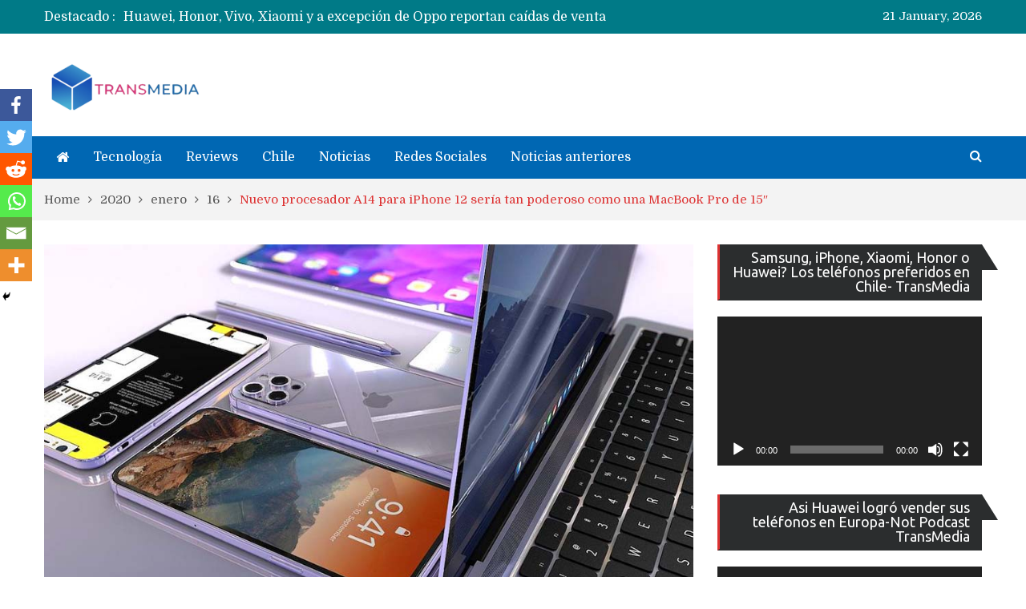

--- FILE ---
content_type: text/html; charset=utf-8
request_url: https://www.google.com/recaptcha/api2/aframe
body_size: 268
content:
<!DOCTYPE HTML><html><head><meta http-equiv="content-type" content="text/html; charset=UTF-8"></head><body><script nonce="FwOfFfARXkICt6i44UjMmw">/** Anti-fraud and anti-abuse applications only. See google.com/recaptcha */ try{var clients={'sodar':'https://pagead2.googlesyndication.com/pagead/sodar?'};window.addEventListener("message",function(a){try{if(a.source===window.parent){var b=JSON.parse(a.data);var c=clients[b['id']];if(c){var d=document.createElement('img');d.src=c+b['params']+'&rc='+(localStorage.getItem("rc::a")?sessionStorage.getItem("rc::b"):"");window.document.body.appendChild(d);sessionStorage.setItem("rc::e",parseInt(sessionStorage.getItem("rc::e")||0)+1);localStorage.setItem("rc::h",'1769010229666');}}}catch(b){}});window.parent.postMessage("_grecaptcha_ready", "*");}catch(b){}</script></body></html>

--- FILE ---
content_type: text/css; charset=utf-8
request_url: https://www.transmedia.cl/wp-content/cache/min/1/wp-content/themes/pt-magazine/style.css?ver=1753662221
body_size: 11829
content:
html{font-family:sans-serif;-webkit-text-size-adjust:100%;-ms-text-size-adjust:100%}body{margin:0}article,aside,details,figcaption,figure,footer,header,main,menu,nav,section,summary{display:block}audio,canvas,progress,video{display:inline-block;vertical-align:baseline}audio:not([controls]){display:none;height:0}[hidden],template{display:none}a{background-color:transparent}a:active,a:hover{outline:0}abbr[title]{border-bottom:1px dotted}b,strong{font-weight:700}dfn{font-style:italic}h1{font-size:2em;margin:.67em 0}mark{background:#ff0;color:#000}small{font-size:80%}sub,sup{font-size:75%;line-height:0;position:relative;vertical-align:baseline}sup{top:-.5em}sub{bottom:-.25em}img{border:0}svg:not(:root){overflow:hidden}figure{margin:1em 40px}hr{box-sizing:content-box;height:0}pre{overflow:auto}code,kbd,pre,samp{font-family:monospace,monospace;font-size:1em}button,input,optgroup,select,textarea{color:inherit;font:inherit;margin:0}button{overflow:visible}button,select{text-transform:none}button,html input[type="button"],input[type="reset"],input[type="submit"]{-webkit-appearance:button;cursor:pointer}button[disabled],html input[disabled]{cursor:default}button::-moz-focus-inner,input::-moz-focus-inner{border:0;padding:0;outline:none}input{line-height:normal}input[type="checkbox"],input[type="radio"]{box-sizing:border-box;padding:0}input[type="number"]::-webkit-inner-spin-button,input[type="number"]::-webkit-outer-spin-button{height:auto}input[type="search"]{-webkit-appearance:textfield;box-sizing:content-box}input[type="search"]::-webkit-search-cancel-button,input[type="search"]::-webkit-search-decoration{-webkit-appearance:none}fieldset{border:1px solid silver;margin:0 2px;padding:.35em .625em .75em}legend{border:0;padding:0}textarea{overflow:auto}optgroup{font-weight:700}table{border-collapse:collapse;border-spacing:0}td,th{padding:0}button,input,select,textarea{color:#404040;font-size:14px;line-height:1.5}body{color:#555;font-size:15px;line-height:1.4;margin:0;font-family:'Domine',serif;font-weight:400}h1,h2,h3,h4,h5,h6,p{margin:0 0 15px 0}h1,h2,h3,h4,h5,h6{color:#3d4351;font-family:'Montserrat',sans-serif;font-weight:600}h1{font-size:28px}h2{font-size:24px}h3{font-size:20px}h4{font-size:18px}h5{font-size:16px}h6{font-size:14px}dfn,cite,em,i{font-style:italic}blockquote{margin:0 1.5em}address{margin:0 0 1.5em}pre{background:#eee;font-family:"Courier 10 Pitch",Courier,monospace;font-size:15px;font-size:.9375rem;line-height:1.6;margin-bottom:1.6em;max-width:100%;overflow:auto;padding:1.6em}code,kbd,tt,var{font-family:Monaco,Consolas,"Andale Mono","DejaVu Sans Mono",monospace;font-size:15px;font-size:.9375rem}abbr,acronym{border-bottom:1px dotted #666;cursor:help}mark,ins{background:#fff9c0;text-decoration:none}big{font-size:125%}html{box-sizing:border-box}*,*::before,*::after{box-sizing:inherit}body{background-color:#fff}blockquote::before,blockquote::after,q::before,q::after{content:""}blockquote,q{quotes:"" ""}hr{background-color:#ccc;border:0;height:1px;margin-bottom:1.5em}ul,ol{margin:0 0 1.5em 3em}ul{list-style:disc}ol{list-style:decimal}li>ul,li>ol{margin-bottom:0;margin-left:1.5em}ul,ol{margin:0 0 .5em 1em;padding:0}dt{font-weight:700}dd{margin:0 1.5em 1.5em}img{height:auto;max-width:100%}table{margin:0 0 1.5em;width:100%}td,th{border:1px solid #ddd;padding:5px}button,.comment-reply-link,a.button,input[type="button"],input[type="reset"],input[type="submit"]{background:#FF5A5F none repeat scroll 0 0;color:#fff;font-size:14px;line-height:1;padding:11px 35px;display:inline-block;font-family:'Domine',serif;border:1px solid #FF5A5F;font-weight:400}button,.comment-reply-link,a.button,input[type="button"],input[type="reset"],input[type="submit"],button:hover,.comment-reply-link,a.button:hover,input[type="button"]:hover,input[type="reset"]:hover,input[type="submit"]:hover{-webkit-transition:0.4s ease-in-out;-moz-transition:0.4s ease-in-out;-o-transition:0.4s ease-in-out;transition:0.4s ease-in-out}button:hover,.comment-reply-link,a.button:hover,input[type="button"]:hover,input[type="reset"]:hover,input[type="submit"]:hover{background-color:transparent;border-color:#FF5A5F;color:#FF5A5F}button:focus,input[type="button"]:focus,input[type="reset"]:focus,input[type="submit"]:focus,button:active,input[type="button"]:active,input[type="reset"]:active,input[type="submit"]:active{border-color:#aaa #bbb #bbb;box-shadow:inset 0 -1px 0 rgba(255,255,255,.5),inset 0 2px 5px rgba(0,0,0,.15);outline:none}input[type="text"],input[type="email"],input[type="url"],input[type="password"],input[type="search"],textarea,select{color:#666;border:1px solid #ccc}input[type="text"]:focus,input[type="email"]:focus,input[type="url"]:focus,input[type="password"]:focus,input[type="search"]:focus,textarea:focus{color:#111;outline:none}input[type="text"],input[type="email"],input[type="url"],input[type="password"],input[type="search"]{padding:9px 9px 9px 9px}select{width:100%;padding:5px}textarea{padding:10px 20px;width:100%;resize:none}::-webkit-input-placeholder{color:#3d4351}:-moz-placeholder{color:#3d4351}::-moz-placeholder{color:#3d4351}:-ms-input-placeholder{color:#3d4351}form.wpcf7-form.invalid input.wpcf7-validates-as-required::-webkit-input-placeholder{color:red}form.wpcf7-form.invalid input.wpcf7-validates-as-required:-moz-placeholder{color:red}form.wpcf7-form.invalid input.wpcf7-validates-as-required::-moz-placeholder{color:red}form.wpcf7-form.invalid input.wpcf7-validates-as-required :-ms-input-placeholder{color:red}a{color:#FF5A5F;text-decoration:inherit}a:visited{color:#FF5A5F}a.button:visited{color:#fff}a.button:visited:hover{color:#FF5A5F}a:hover,a:focus,a:active{color:#FF5A5F}a:focus{outline:inherit}a:hover,a:active{outline:0}#main-nav{display:block;float:left;transition:all 0.5s ease-in-out 0s;width:auto}.enabled-sticky-primary-menu #main-nav.fixed{box-shadow:0 0 3px #aaa;left:0;position:fixed;top:0;width:100%;z-index:9999}.main-navigation ul{display:block;margin:0;padding:0}.main-navigation ul ul{background-color:#fff;left:-9999px;margin:0;min-width:200px;opacity:0;position:absolute;top:100%;transition:opacity 0.4s ease-in-out 0s;z-index:-9999}.main-navigation ul ul ul{left:100%;top:0}.main-navigation li{position:relative;display:inline-block;margin-bottom:0;float:left}.main-navigation ul>li:hover>ul{opacity:1;left:0;z-index:9999}.main-navigation ul ul ul ul{display:none}.main-navigation ul ul ul li:hover>ul{display:block}.main-navigation ul ul li:hover>ul{opacity:1;left:100%}.main-navigation li li{float:none;display:block}.main-navigation ul li li:first-child>a{border-left:none}.main-navigation ul li a{color:#fff;display:block;font-size:16px;font-weight:300;padding:18px 15px;position:relative;z-index:99;line-height:1}.main-navigation ul ul a{border-left:medium none;border-right:medium none;background:#2B2D2E;font-size:16px;height:auto;padding:15px 15px;text-align:left;width:100%}.main-navigation ul ul a:hover{background:#464646}.main-navigation ul li.menu-item-has-children ul.sub-menu li a,.home.page .header-collapse ul li a{color:#fff}.home.page .header-collapse ul li a:hover{color:#FF5A5F}.main-navigation ul li.menu-item-has-children>a::after,.main-navigation ul li.page_item_has_children>a::after{content:"\f107";font-family:FontAwesome;margin-left:10px;margin-right:0;position:absolute;right:10px;transform:translate(0%,-50%);-moz-transform:translate(0%,-50%);-webkit-transform:translate(0%,-50%);-ms-transform:translate(0%,-50%);-o-transform:translate(0%,-50%);top:50%}.main-navigation ul li li.menu-item-has-children>a::after,.main-navigation ul li li.page_item_has_children>a::after{content:"\f105";transform:translate(0%,-50%);-moz-transform:translate(0%,-50%);-webkit-transform:translate(0%,-50%);-ms-transform:translate(0%,-50%);-o-transform:translate(0%,-50%);top:50%}.main-navigation ul li.menu-item-has-children a,.main-navigation ul li.page_item_has_children a{padding-right:30px}.main-navigation .menu-toggle,.main-navigation .dropdown-toggle{display:none}#mobile-trigger{display:none}#mobile-menu{display:none}.site-main .comment-navigation,.site-main .posts-navigation,.site-main .post-navigation{margin:0 0 1.5em;overflow:hidden}.comment-navigation .nav-previous,.posts-navigation .nav-previous,.post-navigation .nav-previous,.comment-navigation .nav-next,.posts-navigation .nav-next,.post-navigation .nav-next,#infinite-handle span{background:#FF5A5F;float:left;padding:5px 15px;width:auto;line-height:1.5}#infinite-handle span{font-size:1.5;font-size:15px;color:#fff}#infinite-handle{margin-bottom:20px;height:auto;overflow:hidden}.comment-navigation .nav-previous:hover,.posts-navigation .nav-previous:hover,.post-navigation .nav-previous:hover,.comment-navigation .nav-next:hover,.posts-navigation .nav-next:hover,.post-navigation .nav-next:hover,#infinite-handle span:hover{background:#FF5A5F}.comment-navigation .nav-previous,.posts-navigation .nav-previous,.post-navigation .nav-previous{float:left}.comment-navigation .nav-next,.posts-navigation .nav-next,.post-navigation .nav-next{float:right}.comment-navigation .nav-previous::before,.posts-navigation .nav-previous::before,.post-navigation .nav-previous::before{content:"\f100";display:inline-block;font-family:FontAwesome;margin-right:5px;color:#fff}.comment-navigation .nav-next::after,.posts-navigation .nav-next::after,.post-navigation .nav-next::after{content:"\f101";display:inline-block;font-family:FontAwesome;margin-left:5px;color:#fff}.page-links{clear:both;margin:0 0 1.5em}.nav-links .nav-previous a,.nav-links .nav-next a{color:#fff}.nav-links{border-top:medium none;margin-bottom:20px;padding:20px 0;overflow:hidden}.nav-links .page-numbers{border:1px solid;padding:5px 10px}.nav-links .page-numbers.current,.nav-links a.page-numbers:hover{background:#FF5A5F none repeat scroll 0 0;border-color:#FF5A5F;color:#fff}.nav-links .page-numbers.dots{border:none}.post-navigation{float:left;width:100%}.comment-navigation .nav-previous,.posts-navigation .nav-previous,.post-navigation .nav-previous,.comment-navigation .nav-next,.posts-navigation .nav-next,.post-navigation .nav-next,#infinite-handle span{padding:0;width:50%;background:transparent}.comment-navigation .nav-previous,.posts-navigation .nav-previous,.post-navigation .nav-previous{padding-right:15px;text-align:left}.comment-navigation .nav-next,.posts-navigation .nav-next,.post-navigation .nav-next{padding-left:15px;text-align:right}.post-navigation .nav-links .nav-previous a,.post-navigation .nav-links .nav-next a,.comment-navigation .nav-previous::before,.posts-navigation .nav-previous::before,.post-navigation .nav-previous::before,.comment-navigation .nav-next::after,.posts-navigation .nav-next::after,.post-navigation .nav-next::after{color:#3d4351;font-size:18px}.post-navigation .nav-links .nav-previous:hover a,.post-navigation .nav-links .nav-next:hover a,.post-navigation .nav-links .nav-previous:hover:before,.post-navigation .nav-links .nav-next:hover:after{color:#FF5A5F}.comment-navigation .nav-previous:hover,.posts-navigation .nav-previous:hover,.post-navigation .nav-previous:hover,.comment-navigation .nav-next:hover,.posts-navigation .nav-next:hover,.post-navigation .nav-next:hover,#infinite-handle span:hover{background:transparent}.screen-reader-text{clip:rect(1px,1px,1px,1px);position:absolute!important;height:1px;width:1px;overflow:hidden}.screen-reader-text:focus{background-color:#f1f1f1;border-radius:3px;box-shadow:0 0 2px 2px rgba(0,0,0,.6);clip:auto!important;color:#21759b;display:block;font-size:14px;font-size:.875rem;font-weight:700;height:auto;left:5px;line-height:normal;padding:15px 23px 14px;text-decoration:none;top:5px;width:auto;z-index:100000}.alignleft{display:inline;float:left;margin-right:1.5em}.wp-block-image.is-resized.alignleft{margin-right:1.5em}.alignright{display:inline;float:right;margin-left:1.5em}.wp-block-image.is-resized.alignright{margin-left:1.5em}.aligncenter{clear:both;display:block;margin-left:auto;margin-right:auto;margin-bottom:1.5em}.alignnone{clear:both;margin-left:auto;margin-right:auto;margin-bottom:1.5em;margin-top:1.5em}.clear-fix::before,.clear-fix::after,.entry-content::before,.entry-content::after,.comment-content::before,.comment-content::after,.site-header::before,.site-header::after,.site-content::before,.site-content::after,.site-footer::before,.site-footer::after,#home-page-widget-area::after,#home-page-widget-area::before,#featured-slider::after,#featured-slider::before{content:"";display:table}.clear-fix::after,.entry-content::after,.comment-content::after,.site-header::after,.site-content::after,.site-footer::after{clear:both}.widget{margin:0 0 30px 0}.widget:last-child{margin:0}.widget select{max-width:100%}#home-page-widget-area .widget-title{color:#2d4351;display:block;font-size:30px;font-weight:600;margin-bottom:35px;overflow:hidden;padding-left:0;text-align:center;letter-spacing:1px}#home-page-widget-area .widget-title span{position:relative}#home-page-widget-area .widget-title span::before{background-color:#FF5A5F;content:"";height:1px;position:absolute;top:0;width:100px;right:100%;margin-right:30px;top:46%}#home-page-widget-area .widget-title span::after{background-color:#FF5A5F;content:"";height:1px;position:absolute;top:0;width:100px;left:100%;margin-left:30px;top:46%}.sticky{display:block}.hentry{margin:0 0 1.5em}.updated:not(.published){display:none}.single .byline,.group-blog .byline{display:inline}.page-content,.entry-content,.entry-summary{margin:1.5em 0 0}.entry-meta>span,.entry-footer>span,.single-post-meta>span{margin:0 10px 0 0}.entry-meta>span a,.single-post-meta>span a,.entry-footer>span a{color:#555;font-style:normal}.page-content,.entry-content,.entry-summary{margin:15px 0 0}.entry-meta>span::before,.entry-footer>span::before,.entry-content>span::before,.single-post-meta>span::before{display:inline-block;font-family:FontAwesome;height:15px;margin-right:8px;content:"";color:#FF5A5F}.entry-meta .byline .author.vcard{margin-left:-4px}.entry-footer span{margin-right:15px}span.comments-link::before{content:"\f086"}.entry-meta .posted-on::before,.single-post-meta .posted-on::before{content:"\f073 "}.entry-footer>.cat-links::before{content:"\f07c"}.entry-meta .byline::before,.single-post-meta .byline::before{content:"\f007"}.entry-footer .edit-link::before{content:"\f044"}.entry-footer .tags-links::before,.entry-meta span.tags-links::before,.entry-content span.tags-links::before{content:"\f02c"}.article-wrap-inner{position:relative}.entry-meta span.cat-links{left:0}.entry-meta span.cat-links a{color:#555;font-style:normal}.entry-meta span.cat-links:before{content:"\f115"}.entry-meta span.edit-link:before,.entry-content span.edit-link::before{content:"\f044"}.entry-footer span.posted-on::before,.single-post-meta span.posted-on::before{content:"\f073 "}.blog .format-aside .entry-title,.archive .format-aside .entry-title{display:none}#comments{display:inline-block}.authorbox .author-avatar{float:left;margin:5px 15px 10px 0}.authorbox{background:#e6ffff;border:1px solid #ddd;margin-top:20px;overflow:hidden;padding:15px}.authorbox.no-author-avatar .author-info{margin-left:0}.authorbox .author-bio-posts-content{margin-top:10px}.authorbox .author-bio-posts-content p{margin:0}.authorbox .author-bio-posts-content ul{list-style-position:inside;margin:0}#respond{clear:both;display:block;float:left;width:100%}#commentform label{display:inline-block}.comment-content a{word-wrap:break-word}.bypostauthor{display:block}.comments-area form#commentform p{float:left;width:33.33%}.comments-area form#commentform p.comment-form-cookies-consent,.comments-area #commentform p.comment-notes,.comments-area #commentform p.comment-form-comment{width:100%}.comments-area form#commentform p.comment-form-cookies-consent input[type="checkbox"]{margin-right:10px;margin-top:5px;float:left}.comment-content a{word-wrap:break-word}.bypostauthor{display:block}.comment-form{margin:0 -15px}.comments-area form#commentform p.logged-in-as,.comments-area form#commentform p{padding:0 15px}.comment-form-author input,.comment-form-email input,.comment-form-url input{width:100%}#tab-reviews .comment-form-author,#tab-reviews .comment-form-email,#tab-reviews .comment-form-url{width:50%}.comments-area form#commentform p.logged-in-as{padding:0 15px;width:100%}.comment-form-author,.comment-form-email,.comment-form-url{width:33.33%;float:left}.comment-list li.comment::after{content:inherit;display:none}.comment-list li{padding-left:0}.comment{background-position:0 -74px;display:block;float:left;width:100%}ol.comment-list .comment{margin-bottom:15px}ol.comment-list .comment:first-child{margin-bottom:0}ol.comment-list{border-radius:5px;float:left;margin-bottom:15px;margin-left:0;margin-right:0;overflow:inherit;padding:0;width:100%}ol.comment-list .children{border:medium none;float:left;margin:15px 0 15px 15px;width:98%}ol.comment-list li{list-style:outside none none;margin-bottom:0}.comment .comment-body{background-color:#fff;border:1px solid #ddd;border-radius:0;clear:both;display:block;float:left;margin-top:5px;padding:20px;position:relative;text-align:left;width:100%}.comment .comment-body .comment-content p{display:inline-block}.comment-author.vcard{font-size:20px;margin-bottom:5px}.comment-list .children{background-position:left 20px;background-repeat:no-repeat;border-left:1px solid rgb(238,238,238);margin-left:0;padding-left:40px}.comment-list li.comment>div img.avatar{left:29px;position:absolute;top:29px}#comment-form-title{font-size:24px;padding-bottom:10px}.vcard .avatar{float:left;margin:7px 15px 15px 0}.comment-metadata{font-size:13px;font-style:italic;line-height:16px;margin-bottom:10px}.comment-reply-link{background:#FF5A5F none repeat scroll 0 0;color:#fff;font-size:14px;line-height:1;padding:11px 35px;display:inline-block;font-family:'Domine',serif;border:1px solid #FF5A5F;font-weight:400}a.comment-reply-link:hover{background-color:transparent;border-color:#FF5A5F;color:#FF5A5F}a.comment-reply-link:hover,a.comment-reply-link{-webkit-transition:0.4s ease-in-out;-moz-transition:0.4s ease-in-out;-o-transition:0.4s ease-in-out;transition:0.4s ease-in-out}.form-allowed-tags code{white-space:inherit;word-wrap:break-word}.comment-respond label{display:block;font-weight:400}.comments-title{font-weight:400;margin:25px 0 0}.comment-content a{word-wrap:break-word}.bypostauthor{display:block}#commentform label{display:inline-block}#commentform textarea{float:left}.infinite-scroll .posts-navigation,.infinite-scroll.neverending .site-footer{display:none}.infinity-end.neverending .site-footer{display:block}.page-content .wp-smiley,.entry-content .wp-smiley,.comment-content .wp-smiley{border:none;margin-bottom:0;margin-top:0;padding:0}embed,iframe,object{max-width:100%}.wp-caption{margin-bottom:1.5em;max-width:100%}.wp-caption img[class*="wp-image-"]{display:inline-block;margin-left:auto;margin-right:auto}.wp-caption .wp-caption-text{margin:.8075em 0}.wp-caption-text{text-align:center}.gallery{margin-bottom:1.5em}.gallery-item{display:inline-block;text-align:center;vertical-align:top;width:100%;margin:0;line-height:0;padding:0 5px 5px 0}.gallery-item img{width:100%}.gallery-columns-2 .gallery-item{max-width:50%}.gallery-columns-3 .gallery-item{max-width:33.33%}.gallery-columns-4 .gallery-item{max-width:25%}.gallery-columns-5 .gallery-item{max-width:20%}.gallery-columns-6 .gallery-item{max-width:16.66%}.gallery-columns-7 .gallery-item{max-width:14.28%}.gallery-columns-8 .gallery-item{max-width:12.5%}.gallery-columns-9 .gallery-item{max-width:11.11%}.gallery-caption{display:block}#home-page-widget-section{padding:0;clear:both}section{margin:0}#page{position:relative;margin:0 auto}.site-layout-boxed #page{box-shadow:0 0 1px #999;width:1220px;margin-top:30px;margin-bottom:30px}.container{max-width:1210px;margin:0 auto;padding-left:20px;padding-right:20px}.site-layout-boxed #page .container{padding-left:30px;padding-right:30px}.inner-wrapper{margin-left:-15px;margin-right:-15px}.v-center{transform:translate(-50%,-50%);-moz-transform:translate(-50%,-50%);-webkit-transform:translate(-50%,-50%);-ms-transform:translate(-50%,-50%);-o-transform:translate(-50%,-50%);position:absolute;top:50%;left:50%}.left{float:left}.right{float:right}p,li{font-family:'Domine',serif;font-weight:400;font-size:15px;line-height:22px;color:#555}#content{padding:30px 0 30px 0;clear:both}.overlay{position:relative;overflow:hidden}.overlay a:before{content:"";position:absolute;;top:0;left:0;height:100%;width:100%;background:-moz-linear-gradient(top,rgba(0,0,0,0) 0%,rgba(0,0,0,0) 12%,rgba(0,0,0,.63) 97%,rgba(0,0,0,.65) 100%);background:-webkit-linear-gradient(top,rgba(0,0,0,0) 0%,rgba(0,0,0,0) 12%,rgba(0,0,0,.63) 97%,rgba(0,0,0,.65) 100%);background:linear-gradient(to bottom,rgba(0,0,0,0) 0%,rgba(0,0,0,0) 12%,rgba(0,0,0,.63) 97%,rgba(0,0,0,.65) 100%);filter:progid:DXImageTransform.Microsoft.gradient(startColorstr='#00000000',endColorstr='#a6000000',GradientType=0)}.news-item .overlay:hover:before{left:-100%}.news-item .overlay:hover:before,.news-item .overlay:before{-webkit-transition:0.4s ease-in-out;-moz-transition:0.4s ease-in-out;-o-transition:0.4s ease-in-out;transition:0.4s ease-in-out;cursor:pointer}#primary{float:left;padding-left:15px;padding-right:15px;width:70%}#sidebar-primary{float:left;padding-left:15px;padding-right:15px;width:30%}.global-layout-no-sidebar #primary{width:100%}.global-layout-no-sidebar #sidebar-primary{display:none}.site-title{margin-bottom:0;letter-spacing:-1px;font-weight:700;font-size:28px}.social-widgets{display:inline-block}.social-widgets ul{list-style:none;margin:0}.social-widgets>ul li{width:auto;padding-left:0}.social-widgets ul li,.social-widgets ul li a{display:inline-block}.social-widgets ul li{margin-right:7px;line-height:1}.social-widgets ul li a{font-size:0;line-height:1;height:35px;width:35px;background:#14a3b2;text-align:center}.social-widgets ul li a::before{content:"\f0c1";display:block;font-family:FontAwesome;font-weight:400;line-height:1;font-size:16px;line-height:35px}.social-widgets ul li a[href*="facebook.com"]::before{content:"\f09a"}.social-widgets ul li a[href*="twitter.com"]::before{content:"\f099"}.social-widgets ul li a[href*="linkedin.com"]::before{content:"\f0e1"}.social-widgets ul li a[href*="plus.google.com"]::before{content:"\f0d5"}.social-widgets ul li a[href*="youtube.com"]::before{content:"\f167"}.social-widgets ul li a[href*="dribbble.com"]::before{content:"\f17d"}.social-widgets ul li a[href*="pinterest.com"]::before{content:"\f0d2"}.social-widgets ul li a[href*="bitbucket.org"]::before{content:"\f171"}.social-widgets ul li a[href*="github.com"]::before{content:"\f113"}.social-widgets ul li a[href*="codepen.io"]::before{content:"\f1cb"}.social-widgets ul li a[href*="flickr.com"]::before{content:"\f16e"}.social-widgets ul li a[href$="/feed/"]::before{content:"\f09e"}.social-widgets ul li a[href*="foursquare.com"]::before{content:"\f180"}.social-widgets ul li a[href*="instagram.com"]::before{content:"\f16d"}.social-widgets ul li a[href*="tumblr.com"]::before{content:"\f173"}.social-widgets ul li a[href*="reddit.com"]::before{content:"\f1a1"}.social-widgets ul li a[href*="vimeo.com"]::before{content:"\f194"}.social-widgets ul li a[href*="digg.com"]::before{content:"\f1a6"}.social-widgets ul li a[href*="twitch.tv"]::before{content:"\f1e8"}.social-widgets ul li a[href*="stumbleupon.com"]::before{content:"\f1a4"}.social-widgets ul li a[href*="delicious.com"]::before{content:"\f1a5"}.social-widgets ul li a[href*="mailto:"]::before{content:"\f0e0"}.social-widgets ul li a[href*="soundcloud.com"]::before{content:"\f1be"}.social-widgets ul li a[href*="wordpress.org"]::before{content:"\f19a"}.social-widgets ul li a[href*="wordpress.com"]::before{content:"\f19a"}.social-widgets ul li a[href*="jsfiddle.net"]::before{content:"\f1cc"}.social-widgets ul li a[href*="tripadvisor.com"]::before{content:"\f262"}.social-widgets ul li a[href*="foursquare.com"]::before{content:"\f180"}.social-widgets ul li a[href*="angel.co"]::before{content:"\f209"}.social-widgets ul li a[href*="slack.com"]::before{content:"\f198"}.social-widgets ul li a::before{color:#fff}.social-widgets ul li a:hover:before{color:#fff}.social-widgets ul li a[href*="facebook.com"]:hover{background-color:#3b5998}.social-widgets ul li a[href*="twitter.com"]:hover{background-color:#00aced}.social-widgets ul li a[href*="plus.google.com"]:hover{background-color:#dd4b39}.social-widgets ul li a[href*="/feed/"]:hover{background-color:#dc622c}.social-widgets ul li a[href*="wordpress.org"]:hover,.social-widgets ul li a[href*="wordpress.com"]:hover{background-color:#45bbe6}.social-widgets ul li a[href*="github.com"]:hover{background-color:#4183c4}.social-widgets ul li a[href*="linkedin.com"]:hover{background-color:#007bb6}.social-widgets ul li a[href*="pinterest.com"]:hover{background-color:#cb2027}.social-widgets ul li a[href*="flickr.com"]:hover{background-color:#ff0084}.social-widgets ul li a[href*="vimeo.com"]:hover{background-color:#aad450}.social-widgets ul li a[href*="youtube.com"]:hover{background-color:#b00}.social-widgets ul li a[href*="instagram.com"]:hover{background-color:#517fa4}.social-widgets ul li a[href*="dribbble.com"]:hover{background-color:#ea4c89}.social-widgets ul li a[href*="skype.com"]:hover{background-color:#12a5f4}.social-widgets ul li a[href*="digg.com"]:hover{background-color:#333}.social-widgets ul li a[href*="codepen.io"]:hover{background-color:#000}.social-widgets ul li a[href*="reddit.com"]:hover{background-color:#ff4500}.social-widgets ul li a[href*="mailto:"]:hover{background-color:#1d62f0}.social-widgets ul li a[href*="foursquare.com"]:hover{background-color:#f94877}.social-widgets ul li a[href*="stumbleupon.com"]:hover{background-color:#eb4924}.social-widgets ul li a[href*="twitch.tv"]:hover{background-color:#6441a5}.social-widgets ul li a[href*="tumblr.com"]:hover{background-color:#32506d}.social-widgets ul li a[href*="foursquare.com"]:hover{background-color:#f94877}.social-widgets ul li a[href*="stumbleupon.com"]:hover{background-color:#eb4924}.social-widgets ul li a[href*="twitch.tv"]:hover{background-color:#6441a5}.social-widgets ul li a[href*="tumblr.com"]:hover{background-color:#32506d}.social-widgets ul li a[href*="soundcloud.com"]:hover{background-color:#f50}.social-widgets ul li a[href*="wordpress.org"]:hover{background-color:#45bbe6}.social-widgets ul li a[href*="jsfiddle.net"]:hover{background-color:#4679bd}.social-widgets ul li a[href*="tripadvisor.com"]:hover{background-color:#86c171}.social-widgets ul li a[href*="foursquare.com"]:hover{background-color:#2d5be3}.social-widgets ul li a[href*="angel.co"]:hover{background-color:#000}.social-widgets ul li a[href*="slack.com"]:hover{background-color:#56b68b}.top-header,.site-header,.top-header-content,.bottom-header{float:left;width:100%}.top-header{padding-top:10px;padding-bottom:10px;background:#007A87}.top-header span{display:inline-block}.top-info-left .recent-stories-holder span{float:left;margin:0;margin-right:10px;color:#fff;font-size:16px}.top-info-left{width:60%}#recent-news li a{color:#fff;font-size:16px}.top-header-content .top-date-holder{color:#fff}.top-header .recent-stories-holder #recent-news{margin-bottom:0;overflow:hidden}.top-header .recent-stories-holder{float:left;max-height:24px!important;overflow:hidden}.top-header .recent-stories-holder #recent-news li.slick-slide{text-overflow:ellipsis;white-space:nowrap;overflow:hidden;color:#fe4a49;border:none!important}.top-header .recent-stories-holder #recent-news li.slick-slide a{color:#fff}.popular-news-button{display:inline-block;color:#fff;padding:8px 20px;background:#ec3e3d;line-height:1}.popular-news-button:hover,.popular-news-button:active,.popular-news-button:focus,.popular-news-button:visited{color:#fff}.search-holder{float:right;padding-left:0;margin-top:9px;width:25%}.search-holder a.search-btn{float:right}.search-holder a i{line-height:31px;font-family:"FontAwesome";font-size:16px;color:#fff}.search-holder.open a.search-btn .fa-search:before{content:"\f00d"}.bottom-header{padding-top:20px}.site-branding{float:left;margin-top:12px}.header-advertisement,.header-advertisement img{float:right}.header-advertisement{padding-bottom:20px}.top-menu-holder{float:left;padding:5px 0}.top-menu-holder .menu{list-style:none;margin:0}.top-menu-holder .menu li,.top-menu-holder .menu li a{float:left;color:#fff;font-size:15px}.top-menu-holder .menu li a{padding:0 8px;line-height:1;border-right:1px solid #fff}.top-menu-holder .menu li:last-child a{border-right:0}.site-header .top-info-left .social-widgets{float:left}#main-nav.semi-width-nav{width:75%}#main-nav.full-width-nav{width:100%}.main-navigation-holder{float:left;width:100%}.main-navigation-holder{background:#2B2D2E;min-height:52px}.main-navigation li a i{font-family:"FontAwesome";font-size:16px;color:#fff}.main-navigation li.current-menu-item a,.main-navigation ul li a:hover{color:#FF5A5F}.home-icon{float:left}.home-icon a{padding:17px 15px 18px 15px;color:#fff;float:left;line-height:1}.home-icon a i{font-size:17px;color:#fff}.home-icon.active-true a,.home-icon a:hover{background:#FF5A5F}.site-header .social-widgets{float:right}.site-header .social-widgets ul li a{height:26px;width:26px;border-radius:50%}.site-header .social-widgets ul li{margin-right:0;margin-left:7px}.site-header .social-widgets ul li:first-child{margin-left:0}.site-header .social-widgets ul li a::before{line-height:26px;color:#fff;font-size:14px}.search-holder{position:relative}.search-box{float:left;width:100%;z-index:999}.search-box.search-style-two{position:absolute;right:0;top:44px}.search-box form{float:left;width:100%;position:relative}.search-box form input[type="search"]{width:100%;float:left;margin-bottom:0;border:0;line-height:1;box-sizing:border-box;background:#f5f5f5}.search-box form button[type="submit"]{float:left;width:20%;font-size:16px;height:34px;width:34px;color:#fff;font-family:"FontAwesome";position:absolute;top:0;right:0;background-color:transparent;padding:0;border:0}.search-box form button[type="submit"] i{color:#FF5A5F}.search-box form button[type="submit"]:hover{border:0}.main-news-section,.main-news-left,.main-news-right,.main-news-section article,.main-news-section article .article-content-wrap,.main-news-section article .post-image,.main-news-section article .post-image a,.main-news-section article .post-image img,.main-news-section article .post-content,.main-news-section article .post-content h2,.main-news-section article .post-content h1,.main-news-section article .post-content h3,.main-news-full-row{float:left;width:100%}.main-news-section{padding-bottom:30px}.main-news-left{padding-right:15px;width:60%}.full-width-slider{width:100%;float:left;padding-right:0}.main-news-right{padding-left:15px;width:40%}.main-news-section article .post-image{margin:0}.main-news-section article .article-content-wrap{position:relative}.main-news-section article .post-content{padding:0 30px 20px 30px;position:absolute;left:0;bottom:0}.main-news-section article .post-content h2,.main-news-section article .post-content h2 a,.main-news-section article .post-content h1,.main-news-section article .post-content h1 a,.main-news-section article .post-content h3,.main-news-section article .post-content h3 a{font-size:18px;font-weight:400;line-height:1.2;color:#fff;position:relative}.main-news-section article .post-content h2:hover,.main-news-section article .post-content h2 a:hover,.main-news-section article .post-content h3:hover,.main-news-section article .post-content h3 a:hover,.main-news-section article .post-content h1:hover,.main-news-section article .post-content h1 a:hover{color:#FF5A5F}.main-news-section article .post-content h2,.main-news-section article .post-content h3,.main-news-section article .post-content h1{text-overflow:ellipsis;white-space:nowrap;overflow:hidden}.main-news-section article.smaller-post{margin-bottom:30px}.main-news-section article.smaller-post:last-child{margin-bottom:0}.main-news-section article .post-content h2,.main-news-section article .post-content h3,.main-news-section article .post-content h1{margin-bottom:8px}.main-news-section article .post-content .cat-links{display:inline-block;vertical-align:top}.main-news-section article .post-content .cat-links a{color:#fff;margin-left:15px}.main-news-section article .post-content .posted-date{color:#fff;float:left;font-size:15px;font-weight:400;text-shadow:3px 0 5px rgba(0,0,0,.5);position:relative;margin-bottom:8px}article.half-width-post{float:left;width:50%}article.full-width-post{float:left;width:100%}.main-news-full-row{padding-top:30px}.news-row-wrapper{margin-left:-15px;margin-right:-15px}article.news-post{padding-left:15px;padding-right:15px;}.main-news-full-row.main-news-col-1 .news-post{width:100%}.main-news-full-row.main-news-col-2 .news-post{width:50%}.main-news-full-row.main-news-col-3 .news-post{width:33.33%}.main-news-full-row.main-news-col-4 .news-post{width:25%}.slick-prev,.slick-next{font-size:0;height:34px;width:34px;text-align:center;background:#FF5A5F;position:absolute;bottom:8%;z-index:99;padding:0!important;border:0}.slick-prev:focus,.slick-next:focus,.slick-prev:active,.slick-next:active{outline:none;box-shadow:none}.slick-prev{right:64px}.slick-next{right:20px}.slick-prev:hover,.slick-next:hover{opacity:1;background:#FF5A5F}.slick-prev:before,.slick-next:before{display:inline-block;line-height:34px;font-size:25px;color:#fff;font-family:"FontAwesome"}.slick-prev:before{content:"\f104"}.slick-next:before{content:"\f105"}.slick-slider .slick-slide:focus{outline:none}.popular-news-section,.section-title,.news-item,.news-item .news-thumb,.news-item .news-thumb a,.news-item .news-thumb img,.news-text-wrap,.news-text-wrap h2,.news-text-wrap h3,.news-text-wrap a,.news-text-wrap p{float:left;width:100%}.section-title{margin-bottom:20px;border-left:3px solid #FF5A5F;border-bottom:2px solid #2B2D2E;text-align:right}.section-title h2,.section-title h3{float:left;padding:7px 15px;position:relative;background:#2B2D2E}.section-title h2:after,.section-title h3:after{content:"";display:block;height:0;width:0;border:32px solid transparent;border-bottom-color:#2B2D2E;border-width:0 20px 32px 0;position:absolute;left:100%;top:0}.section-title h2,.section-title h2 a,.section-title h3,.section-title h3 a{color:#fff;font-size:18px;font-weight:400;margin-bottom:0;line-height:1}.section-title a{display:inline-block;line-height:32px}.section-title a:hover{color:#3d4351}.news-item{float:none;display:inline-block;padding-right:15px;padding-left:15px;vertical-align:top;margin-left:-3px;position:relative;margin-bottom:20px}.news-col-1 .news-item{width:100%}.news-col-2 .news-item{width:50%}.news-col-3 .news-item{width:33.33%}.news-col-4 .news-item{width:25%}.news-text-wrap{padding-top:20px}.news-text-wrap h2,.news-text-wrap h2 a,.news-text-wrap h3,.news-text-wrap h3 a{color:#3d4351;font-size:18px;font-weight:600;line-height:1.3}.news-text-wrap h2:hover,.news-text-wrap h2 a:hover,.news-text-wrap h3:hover,.news-text-wrap h3 a:hover{color:#FF5A5F}.news-text-wrap h2,.news-text-wrap h3{margin-bottom:8px}.news-text-wrap .cat-links a{width:auto}.news-text-wrap p{margin-top:8px;margin-bottom:0}.news-item .news-text-wrap .posted-date{color:#555;font-weight:400}.news-item.layout-two .news-thumb{float:left;width:105px;position:absolute}.news-item.layout-two .news-text-wrap{float:left;padding-top:0;padding-bottom:0;padding-left:120px;min-height:80px}.news-item.layout-two .news-text-wrap span{display:inline-block;width:100%}.news-item.layout-two .news-text-wrap h2,.news-item.layout-two .news-text-wrap h2 a,.news-item.layout-two .news-text-wrap h3,.news-item.layout-two .news-text-wrap h3 a{float:none;width:auto}.featured-news-section{float:left;width:100%}.featured-news-section .featured-large-item,.featured-news-section .featured-small-items{float:left;width:50%}.two-col-section,.mix-news-section,.three-col-section,.widget_media_image{float:left;width:100%}.widget_media_image{margin-bottom:30px;text-align:center}.widget_media_image img{display:inline-block}.news-col-3 .news-item{margin-left:-4px;width:33.33%}.advertisement-section,.advertisement-section img{float:left;width:100%}.advertisement-section{padding-top:10px;padding-bottom:40px}.two-col-section .two-column-news{float:left;width:50%}.two-col-section .two-column-news .news-item{width:100%;margin-left:0}.two-col-section .two-column-news.two-column-news-left{padding-right:15px}.two-col-section .two-column-news.two-column-news-right{padding-left:15px}.entertainment-news-section{float:left;width:100%}.entertainment-news-section{padding-bottom:10px}.news-item.half-width{width:50%}.news-item.full-width{width:100%}.recent-video-news-section,.section-title-center,.video-item .video-thumb,.video-item .video-thumb a,.video-item .video-thumb img,.video-item .video-content,.video-item .video-content h2{float:left;width:100%}.recent-video-news-section{padding-top:60px;padding-bottom:60px;background:#2B2D2E}.section-title-center{text-align:center;margin-bottom:30px}.section-title-center h2{display:inline-block;font-size:18px;font-weight:600;line-height:1;padding-bottom:18px;position:relative;color:#fff;margin-bottom:0}.section-title-center h2:before{content:"";height:3px;width:30px;background:#FF5A5F;transform:translate(-50%,0%);-moz-transform:translate(-50%,0%);-webkit-transform:translate(-50%,0%);-ms-transform:translate(-50%,0%);-o-transform:translate(-50%,0%);position:absolute;bottom:0;left:50%}.recent-video-news-section .video-item{display:inline-block;margin-left:-4px;vertical-align:top;padding-left:15px;padding-right:15px}.recent-video-news-section.recent-video-col-1 .video-item{width:100%}.recent-video-news-section.recent-video-col-2 .video-item{width:50%}.recent-video-news-section.recent-video-col-3 .video-item{width:33.33%}.recent-video-news-section.recent-video-col-4 .video-item{width:25%;margin-left:-4px}.video-item .video-content{padding-top:20px}.video-item .video-content h2{color:#FF5A5F;font-size:14px;font-weight:600;line-height:1;margin-bottom:0}.video-item .video-thumb a{line-height:1}.news-slider-section,.news-slider-section .news-slider-thumb,.news-slider-section .news-slider-thumb img,.news-slider-section .news-slider-content,.news-slider{float:left;width:100%}.news-slider-section{background:#fff;padding-top:60px;padding-bottom:60px}.news-slider-section .news-slider-content{text-align:center;margin-top:-43px}.news-slider-section .news-slider-content h2{display:inline-block;font-size:14px;font-weight:600;color:#fff;padding-top:12px;padding-bottom:12px;width:100%;text-shadow:3px 0 5px rgba(0,0,0,.5);background:rgba(0,0,0,.3);margin-bottom:0}.news-slider-section .news-slider .slick-list{padding:0px!important}.news-slider-section .news-slider .item{padding-left:15px;padding-right:15px}.news-slider-section .section-title-center h2{color:#2B2D2E}.inner-page-banner,.breadcrumb,.page-title,.breadcrumbs{float:left;width:100%}.inner-page-banner{padding-top:50px;padding-bottom:50px}#breadcrumb{float:left;width:100%}#breadcrumb{padding-top:15px;padding-bottom:15px;background:#f3f3f3}.breadcrumbs ul,.breadcrumbs ul li{display:inline-block}.breadcrumbs ul{list-style:none;margin-left:0;margin-bottom:0}.breadcrumbs ul li a{color:#555}.breadcrumbs ul li a:after{content:"\f105";font-size:14px;color:#555;font-family:"FontAwesome";margin-left:10px;margin-right:10px}.breadcrumbs ul li:last-child a:after{display:none}.breadcrumbs ul li:last-child span{color:#FF5A5F}.news-listing .news-item{margin-left:-4px}.news-listing .news-item .news-text-wrap .posted-date,.news-listing .news-item .news-text-wrap .byline{float:none;display:inline-block}.news-listing .news-item .news-text-wrap .posted-date,.news-detail .news-item .news-text-wrap .posted-date{margin-right:15px}.news-item .news-text-wrap .byline{color:#555}.news-item .news-text-wrap .byline:before{content:"\f2c0";color:#FF5A5F;font-size:14px;font-family:"FontAwesome";margin-right:10px}.news-listing.listing-col-1 .news-item{width:100%}.news-listing.listing-col-2 .news-item{width:50%}.news-listing.listing-col-3 .news-item{width:33.33%}.news-listing.listing-col-4 .news-item{width:25%}.news-listing.listing-col-4 .news-item{margin-left:-4px}.news-listing.listing-col-1 .news-item.layout-two .news-thumb,.news-listing.listing-col-2 .news-item.layout-two .news-thumb{width:40%;margin-right:15px}.news-listing.listing-col-1 .news-item.layout-two .news-text-wrap,.news-listing.listing-col-2 .news-item.layout-two .news-text-wrap{width:100%;padding-left:15px;border-bottom:0}.news-listing.listing-col-1 .news-item.layout-two .news-text-wrap p{float:none}.news-listing.listing-col-2 .news-item.layout-two .news-text-wrap p{display:none}.news-listing.listing-col-2 .news-item,.news-listing.listing-col-3 .news-item{border-right:1px solid #ddd}.news-listing.listing-col-2 .news-item:nth-child(2n){border-right:0}.news-listing.listing-col-3 .news-item:nth-child(3n){border-right:0}.news-listing.listing-col-3 .news-item.layout-two .news-thumb{width:100%}.news-listing.listing-col-3 .news-item.layout-two .news-text-wrap{padding-top:20px;float:left}#primary .post,#primary .page,#primary .post .article-wrap-inner,#primary .page .article-wrap-inner,#primary .post .featured-thumb,#primary .page .featured-thumb,#primary .post .content-wrap,#primary .page .content-wrap{float:left;width:100%}#primary .page .entry-title,#primary .post .entry-title{font-weight:400;font-size:24px}#primary .page .entry-title a,#primary .post .entry-title a{color:#2d4351}#primary .page .entry-title a:hover,#primary .post .entry-title a:hover{color:#FF5A5F}#primary .page .featured-thumb,#primary .post .featured-thumb{line-height:0;margin-bottom:20px}#primary .page .content-wrap,#primary .post .content-wrap{padding-top:0}.blog-layout-grid #primary .post,.blog-layout-grid #primary .page{width:50%;float:none;display:inline-block;margin-left:-3px;padding-left:15px;padding-right:15px;vertical-align:top}.news-detail .news-item .news-text-wrap .posted-date,.news-detail .news-item .news-text-wrap .byline{float:none;display:inline-block}.news-detail .news-item{padding-left:0;padding-right:0}.news-detail .news-item .news-text-wrap .cat-links{left:0}.single-post .post,.single-post .post .article-wrap-inner,.single-post .post .featured-thumb,.single-post .post .content-wrap,.related-posts{float:left;width:100%}.single-post .featured-thumb{line-height:0}.single-post .post .content-wrap{padding-top:20px}.single-post .post .content-wrap .entry-title{font-size:30px}.related-posts-title{margin-top:15px}.related-posts.news-col-3 .news-item{float:left;margin-left:0}.single-post .tags-links{margin-right:10px}.single-post.blog-layout-grid #primary .post,.single-post.blog-layout-grid #primary .page,.page.blog-layout-grid #primary .page{width:100%;float:left;margin-left:0;padding-left:0;padding-right:0}.single-post #primary .post .content-wrap,.single-post #primary .page .content-wrap,.page #primary .page .content-wrap{padding-top:0}.single-post #primary .post .featured-thumb,.single-post #primary .page .featured-thumb,.page #primary .page .featured-thumb{margin-bottom:20px}.author-info-wrap{display:inline-block;width:100%;position:relative;padding:20px;border:1px solid #ddd;margin-top:20px;margin-bottom:10px}.author-info-wrap .author-content-wrap .entry-content p,.author-info-wrap .author-content-wrap,.author-info-wrap .author-content-wrap .author-name,.author-info-wrap .author-content-wrap .entry-content{float:left;width:100%}.author-info-wrap .author-thumb{float:left;position:absolute;top:20px;left:20px}.author-info-wrap .author-thumb img{border-radius:50%}.author-info-wrap .author-content-wrap{padding-left:120px;min-height:100px}.author-info-wrap .author-content-wrap .entry-content{margin-top:0}.author-info-wrap .author-content-wrap a.authors-more-posts{color:#FF5A5F}.author-info-wrap .author-content-wrap a.authors-more-posts:hover{color:#3d4351}.author-info-wrap .author-content-wrap .author-desc p{margin-bottom:0}.author-info-wrap .author-content-wrap .author-desc{margin-bottom:15px;float:left}.sidebar .widget{display:inline-block;width:100%}.tab-news-holder{width:100%;display:block;border-left:3px solid #FF5A5F;border-bottom:2px solid #2B2D2E;margin-bottom:20px}.tab-news-holder .tabbed-news-side{position:relative;margin:0;list-style:none;padding:7px 15px;background:#2B2D2E;line-height:1;width:auto;display:inline-block}.tab-news-holder .tabbed-news-side:after{content:"";display:block;height:0;width:0;border:32px solid transparent;border-bottom-color:#2B2D2E;border-width:0 20px 32px 0;position:absolute;left:100%;top:0}.tab-news-holder .tabbed-news-side li,.tab-news-holder .tabbed-news-side li a{display:inline-block;color:#fff;font-size:18px;font-weight:400;line-height:1}.tab-news-holder .tabbed-news-side li.active a{color:#FF5A5F}.tab-news-holder .tabbed-news-side li{margin-right:20px;width:auto;margin-bottom:0;padding-left:0}.tab-news-holder .tabbed-news-side li:last-child{margin-right:0}.widget_popular_stories .content-tab-side .news-item{padding-left:0;padding-right:0;margin-left:0;margin-bottom:20px}.widget_popular_stories .content-tab-side .news-item:last-child{margin-bottom:0}.sidebar .widget_search form{position:relative;width:100%;display:inline-block}.sidebar .widget_search form input[type="search"],.sidebar .widget_search form input[type="text"]{width:100%;box-sizing:border-box}.sidebar .widget_search button{position:absolute;top:0;right:0;border:0;padding:12px;background:#FF5A5F}.sidebar .widget_search button:hover{border:0}.sidebar .widget_search button i{color:#fff;font-size:16px;font-family:"FontAwesome"}.sidebar .widget_categories ul,.sidebar .widget_meta ul,.sidebar ul{margin:0;list-style:none}.sidebar .widget_categories ul li:last-child,.sidebar .widget_meta ul li:last-child{margin-bottom:0}.sidebar .widget_categories ul li a,.sidebar .widget_meta ul li a,.sidebar ul li a{color:#555;font-size:15px;font-weight:400;position:relative}.sidebar ul li{padding-left:17px;position:relative;width:100%;margin-bottom:10px;display:inline-block}.sidebar ul li:before{content:"\f101";color:#FF5A5F;font-family:"FontAwesome";font-size:15px;position:absolute;left:0;top:0}.tab-news-holder .tabbed-news-side li:before{display:none}.sidebar .news-item{padding-left:0;padding-right:0;margin-left:0}.sidebar .news-item:last-child{margin-bottom:0}.sidebar #commented-news .news-item.layout-two .news-text-wrap{min-height:105px}.sidebar .social-widgets{width:100%}.sidebar .social-widgets ul li{padding-left:0}.sidebar .social-widgets ul li:last-child{margin-bottom:0}.sidebar .social-widgets ul li a{width:100%;height:auto;text-align:right;padding-right:20px}.sidebar .social-widgets ul li a::before{float:left;height:40px;width:40px;border-radius:0;font-size:14px;line-height:40px;text-align:center;background:rgba(0,0,0,.15)}.sidebar .social-widgets ul li a .screen-reader-text{color:#fff;font-size:15px;position:static!important;display:inline-block;height:auto;width:auto;line-height:37px}.sidebar .social-widgets ul li:before{display:none}.sidebar .social-widgets ul li a[href*="facebook.com"]{background-color:#3b5998}.sidebar .social-widgets ul li a[href*="twitter.com"]{background-color:#00aced}.sidebar .social-widgets ul li a[href*="plus.google.com"]{background-color:#dd4b39}.sidebar .social-widgets ul li a[href*="/feed/"]{background-color:#dc622c}.sidebar .social-widgets ul li a[href*="wordpress.org"],.sidebar .social-widgets ul li a[href*="wordpress.com"]{background-color:#45bbe6}.sidebar .social-widgets ul li a[href*="github.com"]{background-color:#4183c4}.sidebar .social-widgets ul li a[href*="linkedin.com"]{background-color:#007bb6}.sidebar .social-widgets ul li a[href*="pinterest.com"]{background-color:#cb2027}.sidebar .social-widgets ul li a[href*="flickr.com"]{background-color:#ff0084}.sidebar .social-widgets ul li a[href*="vimeo.com"]{background-color:#aad450}.sidebar .social-widgets ul li a[href*="youtube.com"]{background-color:#b00}.sidebar .social-widgets ul li a[href*="instagram.com"]{background-color:#517fa4}.sidebar .social-widgets ul li a[href*="dribbble.com"]{background-color:#ea4c89}.sidebar .social-widgets ul li a[href*="skype.com"]{background-color:#12a5f4}.sidebar .social-widgets ul li a[href*="digg.com"]{background-color:#333}.sidebar .social-widgets ul li a[href*="codepen.io"]{background-color:#000}.sidebar .social-widgets ul li a[href*="reddit.com"]{background-color:#ff4500}.sidebar .social-widgets ul li a[href*="mailto:"]{background-color:#1d62f0}.sidebar .social-widgets ul li a[href*="foursquare.com"]{background-color:#f94877}.sidebar .social-widgets ul li a[href*="stumbleupon.com"]{background-color:#eb4924}.sidebar .social-widgets ul li a[href*="twitch.tv"]{background-color:#6441a5}.sidebar .social-widgets ul li a[href*="tumblr.com"]{background-color:#32506d}.sidebar .social-widgets ul li a[href*="foursquare.com"]{background-color:#f94877}.sidebar .social-widgets ul li a[href*="stumbleupon.com"]{background-color:#eb4924}.sidebar .social-widgets ul li a[href*="twitch.tv"]{background-color:#6441a5}.sidebar .social-widgets ul li a[href*="tumblr.com"]{background-color:#32506d}.sidebar .social-widgets ul li a[href*="soundcloud.com"]{background-color:#f50}.sidebar .social-widgets ul li a[href*="wordpress.org"]{background-color:#45bbe6}.sidebar .social-widgets ul li a[href*="jsfiddle.net"]{background-color:#4679bd}.sidebar .social-widgets ul li a[href*="tripadvisor.com"]{background-color:#86c171}.sidebar .social-widgets ul li a[href*="foursquare.com"]{background-color:#2d5be3}.sidebar .social-widgets ul li a[href*="angel.co"]{background-color:#000}.sidebar .social-widgets ul li a[href*="slack.com"]{background-color:#56b68b}.sidebar .widget_categories ul li a:hover,.sidebar .widget_meta ul li a:hover,.sidebar ul li a:hover,.sidebar a:hover,.sidebar .widget_archive li:hover,.sidebar .widget_categories li:hover,.sidebar .widget_archive li a:hover,.sidebar .widget_categories li a:hover,.sidebar .widget_archive li:hover a,.sidebar .widget_categories li:hover a{color:#FF5A5F}.pagination{float:left;width:100%;padding:20px 0 0 0}.pagination .nav-links{padding:0;margin-bottom:0}.pagination .nav-links .page-numbers{display:inline-block;background:#FF5A5F;color:#fff;padding:15px;line-height:1;border:1px solid #FF5A5F;margin-right:4px}.pagination .nav-links .page-numbers.current,.pagination .nav-links .page-numbers:hover{background:transparent;color:#FF5A5F;border-color:#FF5A5F}.search-no-results section{padding:0}.search-no-results .site-main .inner-wrapper{margin-left:0;margin-right:0}.search-no-results .no-results.not-found p{float:left;color:#999}.search-no-results .no-results.not-found form,.search-no-results .no-results.not-found form.search-form input[type="search"],.search-no-results .no-results.not-found form.search-form input[type="text"]{float:left;width:100%}.search-no-results .no-results.not-found form{position:relative}.search-no-results .no-results.not-found form.search-form input[type="search"],.search-no-results .no-results.not-found form.search-form input[type="text"]{padding:10px;box-sizing:border-box}.search-no-results .no-results.not-found form.search-form input[type="submit"],.search-no-results .no-results.not-found form.search-form button[type="submit"]{position:absolute;right:0;background-color:#FF5A5F;color:#fff;border:0;padding:0;line-height:1;height:43px;width:43px;border-radius:0}.search-no-results .no-results.not-found form.search-form input[type="submit"]:hover,.search-no-results .no-results.not-found form.search-form button[type="submit"]:hover{background-color:#FF5A5F;color:#fff;border:0}.error-404.not-found,.error-404.not-found form.search-form input[type="search"],.error-404.not-found form.search-form input[type="text"],.error-404.not-found .page-header{float:left;width:100%}.error-404.not-found{padding:0}.error-404.not-found form.search-form{position:relative;display:inline-block;width:60%}.error-404.not-found form.search-form input[type="search"],.error-404.not-found form.search-form input[type="text"]{padding:10px;box-sizing:border-box}.error-404.not-found form.search-form input[type="submit"],.error-404.not-found form.search-form button[type="submit"]{position:absolute;right:0;background-color:#FF5A5F;color:#fff;border:0;padding:0;line-height:1;height:43px;width:43px;border-radius:0}.error-404.not-found form.search-form input[type="submit"]:hover,.error-404.not-found form.search-form button[type="submit"]:hover{background-color:#FF5A5F;color:#fff;border:0}.error404 #primary,.error-404.not-found .page-header{width:100%;text-align:center}.error404 #primary{padding-bottom:50px}.error-404.not-found .page-header .page-title{float:none!important;display:inline-block!important;width:60%!important}#footer-widgets,.site-footer,.subscribe-holder,.subscribe-holder form,.site-footer{float:left;width:100%}#footer-widgets{background:#1d2022;padding-top:50px;padding-bottom:50px}#footer-widgets .widget{display:inline-block;width:100%}#footer-widgets p,#footer-widgets li{color:#a3a3a3}#footer-widgets .widget-column{float:left;padding-left:15px;padding-right:15px}#footer-widgets .footer-active-1{width:100%}#footer-widgets .footer-active-2{width:50%}#footer-widgets .footer-active-3{width:33.33%}#footer-widgets .footer-active-4{width:25%}#footer-widgets .widget-title{font-size:16px;font-weight:400;color:#fff;padding-bottom:10px;border-bottom:1px solid #464d60;margin-bottom:20px}#footer-widgets ul{list-style:none;margin:0}#footer-widgets ul li a{font-family:'Domine',serif;font-weight:400;font-size:15px;line-height:22px;color:#a3a3a3}#footer-widgets .widget_popular_posts .news-item .news-text-wrap h2:hover,#footer-widgets .widget_popular_posts .news-item .news-text-wrap h2 a:hover,#footer-widgets .widget_extended_recent_posts .news-item .news-text-wrap h2 a:hover,#footer-widgets .widget_popular_posts .news-item .news-text-wrap h3:hover,#footer-widgets .widget_popular_posts .news-item .news-text-wrap h3 a:hover,#footer-widgets .widget_extended_recent_posts .news-item .news-text-wrap h3 a:hover,#footer-widgets a:hover,#footer-widgets ul li a:hover,#footer-widgets ul li:hover a,#footer-widgets .widget_categories li:hover,#footer-widgets .widget_archive li:hover,#footer-widgets .widget_archive li a:hover,#footer-widgets .widget_categories li a:hover,#footer-widgets .widget_archive li:hover a,#footer-widgets .widget_categories li:hover a{color:#FF5A5F}#footer-widgets ul li{margin-bottom:5px;padding-left:17px;position:relative}#footer-widgets .pt_magazine_widget_social .social-widgets ul li{padding-left:0}#footer-widgets ul li:before{content:"\f101";color:#a3a3a3;font-family:"FontAwesome";font-size:14px;position:absolute;left:0;top:0}#footer-widgets ul li:hover:before{color:#FF5A5F}#footer-widgets .pt_magazine_widget_social .social-widgets ul li:before{display:none}.subscribe-holder{margin-top:35px}.subscribe-holder form{position:relative}.subscribe-holder form input[type="email"]{width:100%;background:#42464f;border-color:#42464f}.subscribe-holder form input::-webkit-input-placeholder{color:#a3a3a3}.subscribe-holder form input:-moz-placeholder{color:#a3a3a3}.subscribe-holder form input::-moz-placeholder{color:#a3a3a3}.subscribe-holder form input:-ms-input-placeholder{color:#a3a3a3}.subscribe-holder form input[type="submit"]{position:absolute;top:0;right:0;font-size:14px;color:#a3a3a3;background:#212839;border-color:#212839;padding:13px 30px}.subscribe-holder form input[type="submit"]:hover{background:#212839;border-color:#212839}#footer-widgets .widget_popular_posts .news-item{padding-left:0;padding-bottom:0;margin-bottom:20px;margin-left:0;padding-right:0}#footer-widgets .widget_popular_posts .news-item .news-thumb,#footer-widgets .widget_extended_recent_posts .news-item .news-thumb{width:90px}#footer-widgets .widget_popular_posts .news-item .news-text-wrap,#footer-widgets .widget_extended_recent_posts .news-item .news-text-wrap{padding-left:105px;min-height:70px}#footer-widgets .widget_popular_posts .news-item:last-child{margin-bottom:0}#footer-widgets .widget_popular_posts .news-item .news-text-wrap h2,#footer-widgets .widget_popular_posts .news-item .news-text-wrap h3,#footer-widgets .widget_popular_posts .news-item .news-text-wrap a{font-size:15px;line-height:22px;color:#a3a3a3;font-weight:400}.site-footer{background:#1d2022}.site-footer .copyright,.site-footer .site-info{float:left;font-size:15px;line-height:1;color:#a3a3a3}.site-footer .site-info{float:right}.site-footer .site-info-holder{border-top:1px solid #464d60;padding-top:30px;padding-bottom:30px;float:left;width:100%}.tagcloud a{font-size:16px!important;color:#a3a3a3;padding:5px 10px;border:1px solid #464d60;display:inline-block;margin:0 8px 8px 0}#sidebar-primary .tagcloud a{color:#555}.tagcloud a:hover,#sidebar-primary .tagcloud a:hover{color:#FF5A5F}#footer-widgets .widget_search form{width:100%;position:relative}#footer-widgets .widget_search form input[type="search"],#footer-widgets .widget_search form input[type="text"]{width:100%;box-sizing:border-box;border:0}#footer-widgets .widget_search button{position:absolute;top:0;right:0;border:0;padding:11px 12px 12px 12px;background:#FF5A5F}#footer-widgets .widget_search button:hover{border:0}#footer-widgets .widget_search button i{color:#fff;font-size:16px;font-family:"FontAwesome"}#footer-widgets .widget_extended_recent_posts .news-item{padding-right:0;padding-left:0;margin-left:0}#footer-widgets .widget_extended_recent_posts .news-item:last-child{margin-bottom:0}#footer-widgets .widget_extended_recent_posts .news-item .news-text-wrap h2 a,#footer-widgets .widget_extended_recent_posts .news-item .news-text-wrap h3 a{font-weight:400;font-size:15px;line-height:22px;color:#a3a3a3}#footer-widgets .widget_extended_recent_posts .news-item .news-text-wrap .posted-date{font-weight:14px}#footer-widgets .widget_calendar table caption,#footer-widgets .widget_calendar table th,#footer-widgets .widget_calendar table td{color:#a3a3a3}.scrollup{background-color:#FF5A5F;border-radius:50%;height:50px;width:50px;bottom:50px;color:#fff;display:none;float:right;position:fixed;right:10px;text-align:center;z-index:99999;transition:all 0.5s ease-in-out 0s}.scrollup i{font-size:30px;color:#fff;line-height:49px}.global-layout-left-sidebar #primary{float:right}.global-layout-right-sidebar #sidebar-primary{float:right}.mean-container .mean-bar{background:transparent;box-shadow:none;z-index:999}.mean-container a.meanmenu-reveal span{background:#fff}.mean-container .mean-nav ul li a{background:#FF5A5F;text-shadow:none;width:100%;padding:20px}.mean-container a.meanmenu-reveal{color:#fff;top:0;left:44px!important;z-index:99999999999;padding:16px 15px}.home-icon-disabled.mean-container a.meanmenu-reveal{left:0px!important}.mean-container .mean-nav{margin-top:0;background:#2B2D2E}.home-icon-disabled.mean-container .mean-nav{margin-top:52px}.mean-container .mean-nav ul li a.mean-expand{z-index:999}.mean-container .main-navigation{margin-top:0}@media screen and (max-width:1240px){.site-layout-boxed #page{width:95%;max-width:100%}}@media screen and (max-width:1180px){.container{max-width:100%}.site-layout-boxed #page .container{padding-left:15px;padding-right:15px}.main-news-section article .post-content h2,.main-news-section article .post-content h2 a,.main-news-section article .post-content h1,.main-news-section article .post-content h1 a{font-size:16px}.main-navigation ul li a{padding-left:12px;padding-right:12px}}@media screen and (max-width:1050px){.main-news-section article .post-content{padding:10px 0 10px 10px}.site-branding{margin-right:30px}.header-advertisement,.header-advertisement img{float:left}.news-listing.listing-col-2 .news-item.layout-two .news-thumb{width:100%}.news-listing.listing-col-2 .news-item.layout-two .news-text-wrap{padding-top:20px;padding-left:0;float:left}.news-listing.listing-col-2 .news-item.layout-two .news-text-wrap p{display:block}#main-nav{display:none}.mean-container .main-navigation ul li.menu-item-has-children>a::after,.mean-container .main-navigation ul li.page_item_has_children>a::after{display:none}.mean-container .mean-nav{overflow:hidden}.main-navigation ul li ul{position:relative;top:0;left:0!important;opacity:1}.mean-container .mean-nav ul li a.mean-expand{z-index:99999999;height:57px;width:57px;line-height:57px;color:#fff!important;background:transparent;box-shadow:none;padding:0!important;border-left:1px solid rgba(255,255,255,.5)!important}.mean-container .mean-nav ul li a.mean-expand.mean-clicked,.mean-container .mean-nav ul li a.mean-expand.mean-clicked:hover,.mean-container .mean-nav ul li a.mean-expand:hover{background:transparent}.mean-container .main-navigation ul li.menu-item-has-children>a,.mean-container .main-navigation ul li.page_item_has_children>a{padding-right:40px}.mean-container .mean-nav ul li li a{width:100%;opacity:1}.mean-container .mean-nav ul li li li a{width:100%}.mean-container .main-navigation ul li.menu-item-has-children ul.sub-menu li a{color:#fff;padding-top:20px;padding-bottom:20px}.mean-container .mean-nav ul li a:hover{background:#FF5A5F}.mean-container .main-navigation ul ul{border-top:0}.main-navigation .wrap-menu-content{width:100%}.search-holder{z-index:9999;margin-top:8px;width:30%}.main-navigation-holder{padding-top:0;padding-bottom:0}}@media screen and (max-width:991px){#primary,#sidebar-primary,.site-layout-boxed #primary,.site-layout-boxed #sidebar-primary{width:100%}#sidebar-primary{margin-top:30px}}@media screen and (max-width:900px){.main-news-left{width:100%;padding-right:0;margin-bottom:20px}.main-news-right{width:100%;padding-left:0}}@media screen and (max-width:767px){.mean-container .main-navigation{margin-top:0}.search-holder{z-index:99999}.main-news-full-row.main-news-col-3 .news-post,.main-news-full-row.main-news-col-2 .news-post,.main-news-full-row.main-news-col-4 .news-post{width:100%;margin-bottom:20px}.two-col-section .two-column-news,.error-404.not-found .page-header .page-title,.error-404.not-found form.search-form,.blog-layout-grid #primary .post,.blog-layout-grid #primary .page{width:100%}.two-col-section .two-column-news.two-column-news-left{padding-right:0}.two-col-section .two-column-news.two-column-news-right{padding-left:0}#footer-widgets .footer-active-4,#footer-widgets .footer-active-3,#footer-widgets .footer-active-2{width:100%;margin-bottom:20px}.recent-video-news-section.recent-video-col-3 .video-item,.recent-video-news-section.recent-video-col-4 .video-item{width:100%;margin-bottom:20px}.news-listing.listing-col-2 .news-item,.news-listing.listing-col-2 .news-item.layout-two,.news-listing.listing-col-3 .news-item,.news-listing.listing-col-3 .news-item.layout-two,.news-listing.listing-col-4 .news-item,.news-listing.listing-col-4 .news-item.layout-two,.news-col-3 .news-item,.featured-news-section .featured-large-item,.featured-news-section .featured-small-items,.news-item.half-width{width:100%}.news-col-3 .news-item,.news-item.half-width{margin-left:0}.news-listing.listing-col-2 .news-item,.news-listing.listing-col-2 .news-item.layout-two,.news-listing.listing-col-3 .news-item.layout-two,.news-listing.listing-col-3 .news-item{border-right:0}.site-footer .copyright,.site-footer .site-info{width:100%;text-align:center}.site-footer .copyright{margin-bottom:10px}#sidebar-primary{margin-top:30px}.comments-area form#commentform p.comment-form-cookies-consent input[type="checkbox"]{width:auto}.comments-area form#commentform p.comment-form-cookies-consent label{display:block}}@media screen and (max-width:640px){.news-col-2 .news-item,.news-col-3 .news-item,.news-col-4 .news-item,.news-item.half-width{width:100%}.search-holder{width:50%}}@media screen and (max-width:551px){.top-info-left{width:60%}.news-listing.listing-col-1 .news-item.layout-two .news-thumb,.comments-area form#commentform p{width:100%}.news-listing.listing-col-1 .news-item.layout-two .news-text-wrap{padding-top:20px;padding-left:0;float:left}}@media screen and (max-width:479px){.top-info-left,article.half-width-post{width:100%}.site-header .social-widgets,.top-info-right.right{float:left}.main-news-section article.smaller-post{padding-right:0}.main-news-section article.smaller-post:nth-child(2n){padding-left:0}.main-news-section article.smaller-post:nth-child(2n) .cat-links{left:0}.main-news-section article .post-content h2,.main-news-section article .post-content h2 a,.main-news-section article .post-content h1,.main-news-section article .post-content h1 a{font-size:15px}.mean-container a.meanmenu-reveal{left:39px!important}.author-info-wrap .author-thumb{position:static;left:auto;top:auto}.author-info-wrap .author-content-wrap{padding-left:0;min-height:auto}.search-holder{width:70%}}.search-box form input[type="search"]{padding-right:40px}blockquote.wp-block-quote{margin:1.5em}figure{margin:0}.entry-content .wp-block-gallery{padding-left:0;margin-left:0;list-style-type:none}.entry-content .wp-block-archives,.entry-content .wp-block-categories,.entry-content .wp-block-latest-posts,#primary ul.wp-block-archives,#primary ul.wp-block-categories,#primary ul.wp-block-latest-posts{list-style:none;margin-left:0;padding-left:0}.wp-block-separator:not(.is-style-dots),hr:not(.is-style-dots){background-color:#ccc;border:0;height:1px}.wp-block-separator:not(.is-style-wide):not(.is-style-dots),hr:not(.is-style-wide):not(.is-style-dots){width:100%;height:4px;background:transparent;margin-top:20px}.wp-block-separator:not(.is-style-wide):not(.is-style-dots)::before,hr:not(.is-style-wide):not(.is-style-dots)::before{content:'';display:block;height:4px;width:40px;background:#ccc}.wp-block-separator.is-style-dots:before,hr.is-style-dots:before{color:#191e23;font-size:22px;padding-left:12px}.entry-content>*.aligncenter,.entry-summary>*.aligncenter{margin-left:auto;margin-right:auto}@media only screen and (min-width:768px){.entry-content>*.aligncenter,.entry-summary>*.aligncenter{margin-left:0;margin-right:0}}#primary ul li ul{list-style:circle;margin-left:0;padding-left:30px}.global-layout-no-sidebar #main .post,.global-layout-no-sidebar #main .page,.global-layout-no-sidebar #main article.product{border:none;padding:0}.site-content{overflow:hidden}.global-layout-no-sidebar .entry-content>*.alignwide,.global-layout-no-sidebar .entry-summary>*.alignwide{margin-left:auto;margin-right:auto;clear:both}@media only screen and (min-width:768px){.global-layout-no-sidebar .entry-content>*.alignwide,.global-layout-no-sidebar .entry-summary>*.alignwide{width:100%;max-width:100%}}@media (min-width:768px){.global-layout-no-sidebar .entry-content>*.alignfull,.global-layout-no-sidebar #primary ul.wp-block-gallery.alignful{margin-top:calc(2 * 20px);margin-bottom:calc(2 * 20px);max-width:1000%}.global-layout-no-sidebar .entry-content>*.alignwide img,.global-layout-no-sidebar .entry-content>*.alignfull img{display:block;margin:0 auto}.global-layout-no-sidebar .entry-content>*.alignfull,.global-layout-no-sidebar #primary ul.wp-block-gallery.alignful{margin-left:calc(50% - 50vw);margin-right:calc(50% - 50vw);width:auto}}.site-description{font-family:'Domine',serif;font-weight:400;font-size:15px;line-height:22px;color:#555}.single.single-post #primary .post .content-wrap .entry-title{font-size:30px}.archive .entry-header{position:relative;display:block}.archive .entry-header h1{margin:0;padding-bottom:5px;font-weight:500;font-size:26px;border-bottom:1px solid #e5e5e5;margin-bottom:15px}div#sticky-wrapper{float:left;width:100%;position:relative;z-index:99999}

--- FILE ---
content_type: text/css; charset=utf-8
request_url: https://www.transmedia.cl/wp-content/cache/min/1/wp-content/plugins/unyson/framework/extensions/builder/static/css/frontend-grid.css?ver=1753662221
body_size: 1729
content:
.clearfix:before,.clearfix:after,.fw-container:before,.fw-container:after,.fw-container-fluid:before,.fw-container-fluid:after,.fw-row:before,.fw-row:after,.dl-horizontal dd:before,.dl-horizontal dd:after{content:" ";display:table}.clearfix:after,.fw-container:after,.fw-container-fluid:after,.fw-row:after,.dl-horizontal dd:after{clear:both}.center-block{display:block;margin-left:auto;margin-right:auto}.pull-right,body.rtl .pull-left{float:right!important}.pull-left,body.rtl .pull-right{float:left!important}.clear{clear:both;width:100%}.hide{display:none!important}.show{display:block!important}.invisible{visibility:hidden}.text-hide{font:0/0 a;color:transparent;text-shadow:none;background-color:transparent;border:0}.hidden{display:none!important;visibility:hidden!important}.affix{position:fixed}img,iframe,embed{max-width:100%}img{height:auto}.map img,.fw-shortcode-map-wrapper img{max-width:none!important}.fw-main-row,.fw-main-row *,.fw-main-row *:before,.fw-main-row *:after{-webkit-box-sizing:border-box;-moz-box-sizing:border-box;box-sizing:border-box}.fw-container{position:relative;margin-right:auto;margin-left:auto;padding-left:15px;padding-right:15px;max-width:100%}@media (min-width:768px){.fw-container{width:750px}}@media (min-width:992px){.fw-container{width:970px}}@media (min-width:1200px){.fw-container{width:1170px}}.fw-container-fluid{position:relative;margin-right:auto;margin-left:auto;padding-left:15px;padding-right:15px}.fw-row{margin-left:-15px;margin-right:-15px}.fw-row:before,.fw-row:after{content:" ";display:table}.fw-row:after{clear:both}.fw-col-xs-1,.fw-col-sm-1,.fw-col-md-1,.fw-col-lg-1,.fw-col-xs-2,.fw-col-sm-2,.fw-col-md-2,.fw-col-lg-2,.fw-col-xs-3,.fw-col-sm-3,.fw-col-md-3,.fw-col-lg-3,.fw-col-xs-4,.fw-col-sm-4,.fw-col-md-4,.fw-col-lg-4,.fw-col-xs-5,.fw-col-sm-5,.fw-col-md-5,.fw-col-lg-5,.fw-col-xs-6,.fw-col-sm-6,.fw-col-md-6,.fw-col-lg-6,.fw-col-xs-7,.fw-col-sm-7,.fw-col-md-7,.fw-col-lg-7,.fw-col-xs-8,.fw-col-sm-8,.fw-col-md-8,.fw-col-lg-8,.fw-col-xs-9,.fw-col-sm-9,.fw-col-md-9,.fw-col-lg-9,.fw-col-xs-10,.fw-col-sm-10,.fw-col-md-10,.fw-col-lg-10,.fw-col-xs-11,.fw-col-sm-11,.fw-col-md-11,.fw-col-lg-11,.fw-col-xs-12,.fw-col-sm-12,.fw-col-md-12,.fw-col-lg-12,.fw-col-xs-15,.fw-col-sm-15,.fw-col-md-15,.fw-col-lg-15{position:relative;min-height:1px;padding-left:15px;padding-right:15px;box-sizing:border-box}@media (min-width:768px){.fw-col-sm-1,.fw-col-sm-2,.fw-col-sm-3,.fw-col-sm-4,.fw-col-sm-5,.fw-col-sm-6,.fw-col-sm-7,.fw-col-sm-8,.fw-col-sm-9,.fw-col-sm-10,.fw-col-sm-11,.fw-col-sm-12,.fw-col-sm-15{float:left}body.rtl .fw-col-sm-1,body.rtl .fw-col-sm-2,body.rtl .fw-col-sm-3,body.rtl .fw-col-sm-4,body.rtl .fw-col-sm-5,body.rtl .fw-col-sm-6,body.rtl .fw-col-sm-7,body.rtl .fw-col-sm-8,body.rtl .fw-col-sm-9,body.rtl .fw-col-sm-10,body.rtl .fw-col-sm-11,body.rtl .fw-col-sm-12,body.rtl .fw-col-sm-15{float:right}.fw-col-sm-15{width:20%}.fw-col-sm-12{width:100%}.fw-col-sm-11{width:91.66666667%}.fw-col-sm-10{width:83.33333333%}.fw-col-sm-9{width:75%}.fw-col-sm-8{width:66.66666667%}.fw-col-sm-7{width:58.33333333%}.fw-col-sm-6{width:50%}.fw-col-sm-5{width:41.66666667%}.fw-col-sm-4{width:33.33333333%}.fw-col-sm-3{width:25%}.fw-col-sm-2{width:16.66666667%}.fw-col-sm-1{width:8.33333333%}.fw-col-sm-pull-15{right:20%}.fw-col-sm-pull-12{right:100%}.fw-col-sm-pull-11{right:91.66666667%}.fw-col-sm-pull-10{right:83.33333333%}.fw-col-sm-pull-9{right:75%}.fw-col-sm-pull-8{right:66.66666667%}.fw-col-sm-pull-7{right:58.33333333%}.fw-col-sm-pull-6{right:50%}.fw-col-sm-pull-5{right:41.66666667%}.fw-col-sm-pull-4{right:33.33333333%}.fw-col-sm-pull-3{right:25%}.fw-col-sm-pull-2{right:16.66666667%}.fw-col-sm-pull-1{right:8.33333333%}.fw-col-sm-pull-0{right:auto}.fw-col-sm-push-15{left:20%}.fw-col-sm-push-12{left:100%}.fw-col-sm-push-11{left:91.66666667%}.fw-col-sm-push-10{left:83.33333333%}.fw-col-sm-push-9{left:75%}.fw-col-sm-push-8{left:66.66666667%}.fw-col-sm-push-7{left:58.33333333%}.fw-col-sm-push-6{left:50%}.fw-col-sm-push-5{left:41.66666667%}.fw-col-sm-push-4{left:33.33333333%}.fw-col-sm-push-3{left:25%}.fw-col-sm-push-2{left:16.66666667%}.fw-col-sm-push-1{left:8.33333333%}.fw-col-sm-push-0{left:auto}.fw-col-sm-offset-15{margin-left:20%}.fw-col-sm-offset-12{margin-left:100%}.fw-col-sm-offset-11{margin-left:91.66666667%}.fw-col-sm-offset-10{margin-left:83.33333333%}.fw-col-sm-offset-9{margin-left:75%}.fw-col-sm-offset-8{margin-left:66.66666667%}.fw-col-sm-offset-7{margin-left:58.33333333%}.fw-col-sm-offset-6{margin-left:50%}.fw-col-sm-offset-5{margin-left:41.66666667%}.fw-col-sm-offset-4{margin-left:33.33333333%}.fw-col-sm-offset-3{margin-left:25%}.fw-col-sm-offset-2{margin-left:16.66666667%}.fw-col-sm-offset-1{margin-left:8.33333333%}.fw-col-sm-offset-0{margin-left:0%}}@media (min-width:992px){.fw-col-md-1,.fw-col-md-2,.fw-col-md-3,.fw-col-md-4,.fw-col-md-5,.fw-col-md-6,.fw-col-md-7,.fw-col-md-8,.fw-col-md-9,.fw-col-md-10,.fw-col-md-11,.fw-col-md-12,.fw-col-md-15{float:left}body.rtl .fw-col-md-1,body.rtl .fw-col-md-2,body.rtl .fw-col-md-3,body.rtl .fw-col-md-4,body.rtl .fw-col-md-5,body.rtl .fw-col-md-6,body.rtl .fw-col-md-7,body.rtl .fw-col-md-8,body.rtl .fw-col-md-9,body.rtl .fw-col-md-10,body.rtl .fw-col-md-11,body.rtl .fw-col-md-12,body.rtl .fw-col-md-15{float:right}.fw-col-md-15{width:20%}.fw-col-md-12{width:100%}.fw-col-md-11{width:91.66666667%}.fw-col-md-10{width:83.33333333%}.fw-col-md-9{width:75%}.fw-col-md-8{width:66.66666667%}.fw-col-md-7{width:58.33333333%}.fw-col-md-6{width:50%}.fw-col-md-5{width:41.66666667%}.fw-col-md-4{width:33.33333333%}.fw-col-md-3{width:25%}.fw-col-md-2{width:16.66666667%}.fw-col-md-1{width:8.33333333%}.fw-col-md-pull-15{right:20%}.fw-col-md-pull-12{right:100%}.fw-col-md-pull-11{right:91.66666667%}.fw-col-md-pull-10{right:83.33333333%}.fw-col-md-pull-9{right:75%}.fw-col-md-pull-8{right:66.66666667%}.fw-col-md-pull-7{right:58.33333333%}.fw-col-md-pull-6{right:50%}.fw-col-md-pull-5{right:41.66666667%}.fw-col-md-pull-4{right:33.33333333%}.fw-col-md-pull-3{right:25%}.fw-col-md-pull-2{right:16.66666667%}.fw-col-md-pull-1{right:8.33333333%}.fw-col-md-pull-0{right:auto}.fw-col-md-push-15{left:20%}.fw-col-md-push-12{left:100%}.fw-col-md-push-11{left:91.66666667%}.fw-col-md-push-10{left:83.33333333%}.fw-col-md-push-9{left:75%}.fw-col-md-push-8{left:66.66666667%}.fw-col-md-push-7{left:58.33333333%}.fw-col-md-push-6{left:50%}.fw-col-md-push-5{left:41.66666667%}.fw-col-md-push-4{left:33.33333333%}.fw-col-md-push-3{left:25%}.fw-col-md-push-2{left:16.66666667%}.fw-col-md-push-1{left:8.33333333%}.fw-col-md-push-0{left:auto}.fw-col-md-offset-15{margin-left:20%}.fw-col-md-offset-12{margin-left:100%}.fw-col-md-offset-11{margin-left:91.66666667%}.fw-col-md-offset-10{margin-left:83.33333333%}.fw-col-md-offset-9{margin-left:75%}.fw-col-md-offset-8{margin-left:66.66666667%}.fw-col-md-offset-7{margin-left:58.33333333%}.fw-col-md-offset-6{margin-left:50%}.fw-col-md-offset-5{margin-left:41.66666667%}.fw-col-md-offset-4{margin-left:33.33333333%}.fw-col-md-offset-3{margin-left:25%}.fw-col-md-offset-2{margin-left:16.66666667%}.fw-col-md-offset-1{margin-left:8.33333333%}.fw-col-md-offset-0{margin-left:0%}}@media (min-width:1200px){.fw-col-lg-1,.fw-col-lg-2,.fw-col-lg-3,.fw-col-lg-4,.fw-col-lg-5,.fw-col-lg-6,.fw-col-lg-7,.fw-col-lg-8,.fw-col-lg-9,.fw-col-lg-10,.fw-col-lg-11,.fw-col-lg-12,.fw-col-lg-15{float:left}body.rtl .fw-col-lg-1,body.rtl .fw-col-lg-2,body.rtl .fw-col-lg-3,body.rtl .fw-col-lg-4,body.rtl .fw-col-lg-5,body.rtl .fw-col-lg-6,body.rtl .fw-col-lg-7,body.rtl .fw-col-lg-8,body.rtl .fw-col-lg-9,body.rtl .fw-col-lg-10,body.rtl .fw-col-lg-11,body.rtl .fw-col-lg-12,body.rtl .fw-col-lg-15{float:right}.fw-col-lg-15{width:20%}.fw-col-lg-12{width:100%}.fw-col-lg-11{width:91.66666667%}.fw-col-lg-10{width:83.33333333%}.fw-col-lg-9{width:75%}.fw-col-lg-8{width:66.66666667%}.fw-col-lg-7{width:58.33333333%}.fw-col-lg-6{width:50%}.fw-col-lg-5{width:41.66666667%}.fw-col-lg-4{width:33.33333333%}.fw-col-lg-3{width:25%}.fw-col-lg-2{width:16.66666667%}.fw-col-lg-1{width:8.33333333%}.fw-col-lg-pull-15{right:20%}.fw-col-lg-pull-12{right:100%}.fw-col-lg-pull-11{right:91.66666667%}.fw-col-lg-pull-10{right:83.33333333%}.fw-col-lg-pull-9{right:75%}.fw-col-lg-pull-8{right:66.66666667%}.fw-col-lg-pull-7{right:58.33333333%}.fw-col-lg-pull-6{right:50%}.fw-col-lg-pull-5{right:41.66666667%}.fw-col-lg-pull-4{right:33.33333333%}.fw-col-lg-pull-3{right:25%}.fw-col-lg-pull-2{right:16.66666667%}.fw-col-lg-pull-1{right:8.33333333%}.fw-col-lg-pull-0{right:auto}.fw-col-lg-push-15{left:20%}.fw-col-lg-push-12{left:100%}.fw-col-lg-push-11{left:91.66666667%}.fw-col-lg-push-10{left:83.33333333%}.fw-col-lg-push-9{left:75%}.fw-col-lg-push-8{left:66.66666667%}.fw-col-lg-push-7{left:58.33333333%}.fw-col-lg-push-6{left:50%}.fw-col-lg-push-5{left:41.66666667%}.fw-col-lg-push-4{left:33.33333333%}.fw-col-lg-push-3{left:25%}.fw-col-lg-push-2{left:16.66666667%}.fw-col-lg-push-1{left:8.33333333%}.fw-col-lg-push-0{left:auto}.fw-col-lg-offset-15{margin-left:20%}.fw-col-lg-offset-12{margin-left:100%}.fw-col-lg-offset-11{margin-left:91.66666667%}.fw-col-lg-offset-10{margin-left:83.33333333%}.fw-col-lg-offset-9{margin-left:75%}.fw-col-lg-offset-8{margin-left:66.66666667%}.fw-col-lg-offset-7{margin-left:58.33333333%}.fw-col-lg-offset-6{margin-left:50%}.fw-col-lg-offset-5{margin-left:41.66666667%}.fw-col-lg-offset-4{margin-left:33.33333333%}.fw-col-lg-offset-3{margin-left:25%}.fw-col-lg-offset-2{margin-left:16.66666667%}.fw-col-lg-offset-1{margin-left:8.33333333%}.fw-col-lg-offset-0{margin-left:0%}}

--- FILE ---
content_type: application/javascript; charset=utf-8
request_url: https://fundingchoicesmessages.google.com/f/AGSKWxWaYZ-OD1dMaVdxDDIcWgsH7_Q8Tnr5z6LCefADs5gIch6O6Xw1BCTRhXTDuF6HoTS3uJjrOyKkgqF9OMhZlgX87qxXTiFGLD2x74Mu5aqAKhI7RtRUmwv19o2IWTxc9SSXV3p2?fccs=W251bGwsbnVsbCxudWxsLG51bGwsbnVsbCxudWxsLFsxNzY5MDEwMjI4LDI4MzAwMDAwMF0sbnVsbCxudWxsLG51bGwsW251bGwsWzddXSwiaHR0cHM6Ly93d3cudHJhbnNtZWRpYS5jbC9ibG9nLzIwMjAvMDEvMTYvbnVldm8tcHJvY2VzYWRvci1hMTQtcGFyYS1pcGhvbmVzLTEyLXNlcmlhbi10YW4tcG9kZXJvc29zLWNvbW8tdW5hLW1hY2Jvb2stcHJvLWRlLTE1LyIsbnVsbCxbWzgsIjlvRUJSLTVtcXFvIl0sWzksImVuLVVTIl0sWzE5LCIyIl0sWzE3LCJbMF0iXSxbMjQsIiJdLFsyOSwiZmFsc2UiXV1d
body_size: -228
content:
if (typeof __googlefc.fcKernelManager.run === 'function') {"use strict";this.default_ContributorServingResponseClientJs=this.default_ContributorServingResponseClientJs||{};(function(_){var window=this;
try{
var QH=function(a){this.A=_.t(a)};_.u(QH,_.J);var RH=_.ed(QH);var SH=function(a,b,c){this.B=a;this.params=b;this.j=c;this.l=_.F(this.params,4);this.o=new _.dh(this.B.document,_.O(this.params,3),new _.Qg(_.Qk(this.j)))};SH.prototype.run=function(){if(_.P(this.params,10)){var a=this.o;var b=_.eh(a);b=_.Od(b,4);_.ih(a,b)}a=_.Rk(this.j)?_.be(_.Rk(this.j)):new _.de;_.ee(a,9);_.F(a,4)!==1&&_.G(a,4,this.l===2||this.l===3?1:2);_.Fg(this.params,5)&&(b=_.O(this.params,5),_.hg(a,6,b));return a};var TH=function(){};TH.prototype.run=function(a,b){var c,d;return _.v(function(e){c=RH(b);d=(new SH(a,c,_.A(c,_.Pk,2))).run();return e.return({ia:_.L(d)})})};_.Tk(8,new TH);
}catch(e){_._DumpException(e)}
}).call(this,this.default_ContributorServingResponseClientJs);
// Google Inc.

//# sourceURL=/_/mss/boq-content-ads-contributor/_/js/k=boq-content-ads-contributor.ContributorServingResponseClientJs.en_US.9oEBR-5mqqo.es5.O/d=1/exm=kernel_loader,loader_js_executable/ed=1/rs=AJlcJMwtVrnwsvCgvFVyuqXAo8GMo9641A/m=web_iab_tcf_v2_signal_executable
__googlefc.fcKernelManager.run('\x5b\x5b\x5b8,\x22\x5bnull,\x5b\x5bnull,null,null,\\\x22https:\/\/fundingchoicesmessages.google.com\/f\/AGSKWxU-kzJ2zrBL7BabZylUFPkLskBILLX9z9D1G7BZcUqr0b1IAc3H_YfvMeRZch89z5Ee3foCLR5T4h9YPu9MNIvuC6GpIfjEgz_Z57qzCafQTPoSdhmtpzNLKzpxoPK1z4v7Mymr\\\x22\x5d,null,null,\x5bnull,null,null,\\\x22https:\/\/fundingchoicesmessages.google.com\/el\/AGSKWxWbx71lGpocqffnzC6WvZKciyOKanOWIUPbtDLxtR7mYad-dUT91vr7nIQXw8UD0OzhqMM3g90HEvsaKTNs9p6F1yhIlsXJRDNvmFp_ie-CMACS324I5bZkq3752bJ88CirrYzl\\\x22\x5d,null,\x5bnull,\x5b7\x5d\x5d\x5d,\\\x22transmedia.cl\\\x22,1,\\\x22en-GB\\\x22,null,null,null,null,1\x5d\x22\x5d\x5d,\x5bnull,null,null,\x22https:\/\/fundingchoicesmessages.google.com\/f\/AGSKWxX2_kqC6Ug0sMLg66_dzFueeLUFB1_mdLOfhmM-M1ZXAmYa5GNQePVSCm1Y-xOXWY5gNiDYOqo3BoBSoEE5Szp8pdQuQ6G5r6ahkMgiS7YGpZUAp9pwtbPT2wH0zTFJQRrOMu-c\x22\x5d\x5d');}

--- FILE ---
content_type: application/javascript; charset=utf-8
request_url: https://fundingchoicesmessages.google.com/f/AGSKWxXoH79rvdOQIslRAF8EGBZ-Sh8QCBT3QcsI_QgoDn3t6NQwiBYf_T-Q8HbRrIn6oMD6CTwt1b681SmaQvc5Dvp2f-NnAFjbVoLHZFmsDoZZyhK5G0gTpJDg2lySYK6x4_lfbQzedyKnzAE71ecpe-qPWA6F945HCI3TW2yQsTfYjmkIIIjtnKFZC4k=/_.com/adclk?/deluxe/ad..ashx?AdID=/newrightcolad./randomad2.
body_size: -1293
content:
window['f75ada85-6c1f-4648-a554-5ecea761f9c7'] = true;

--- FILE ---
content_type: text/javascript; charset=utf-8
request_url: https://www.transmedia.cl/wp-content/cache/min/1/wp-content/themes/pt-magazine/assets/js/custom.js?ver=1753662221
body_size: 680
content:
(function($){$(document).ready(function($){jQuery(".search-holder .search-style-two").hide();jQuery(".search-btn").click(function(e){var parent_element=$(this).parent();parent_element.children('.search-holder .search-style-two').slideToggle();parent_element.toggleClass('open');e.preventDefault()});jQuery('#main-nav').meanmenu({meanMenuOpen:"<span></span><span></span><span></span>",meanMenuContainer:'.main-navigation-holder',meanScreenWidth:"1050"});$('.main-slider').slick();$('#recent-news').slick({autoplay:!0,autoplaySpeed:3000,dots:!1,slidesToShow:1,slidesToScroll:1,vertical:!0,arrows:!1,adaptiveHeight:!0,});var $scroll_obj=$('#btn-scrollup');$(window).scroll(function(){if($(this).scrollTop()>100){$scroll_obj.fadeIn()}else{$scroll_obj.fadeOut()}});$scroll_obj.click(function(){$('html, body').animate({scrollTop:0},600);return!1});var main_body_ref=$("body");if(main_body_ref.hasClass('global-sticky-sidebar')){$('#primary, #sidebar-primary').theiaStickySidebar({additionalMarginTop:100})}});$(".pane-tab-side").hide();$(".pane-tab-side.active").show();$(".tabbed-news-side li a").click(function(e){if($(this).parent().hasClass("active")){return!1}
$(".tabbed-news-side li").removeClass("active");var parent=$(this).parent();if(!parent.hasClass("active")){parent.addClass("active")}
e.preventDefault();$(".content-tab-side .pane-tab-side.active").removeClass("active").hide();var tab_id=$(this).attr('href');$(".content-tab-side "+tab_id).addClass("active").show()})})(jQuery)